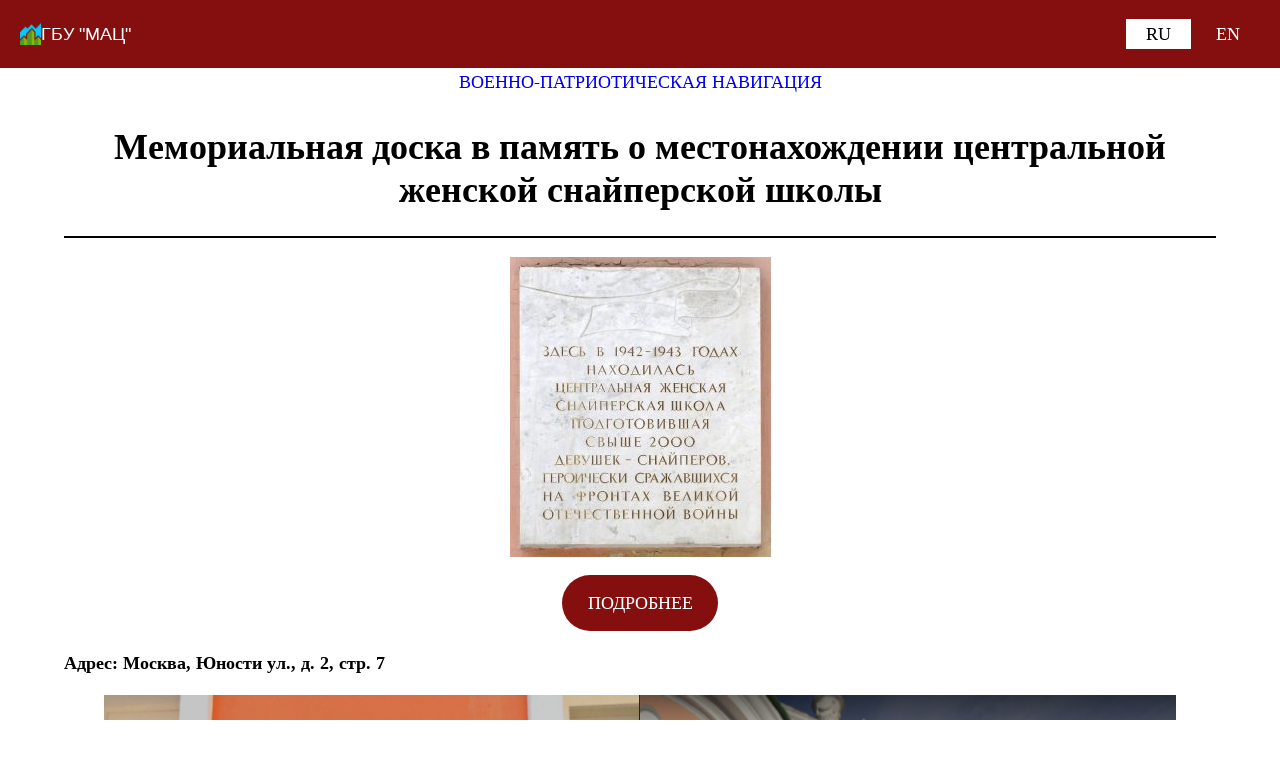

--- FILE ---
content_type: text/html; charset=UTF-8
request_url: https://qr.gbumac.ru/qr-person/v-pamiat-o-mestonakhozhdenii-tsentralnoi-zhenskoi-snaiperskoi-shkoly
body_size: 67399
content:
<!DOCTYPE html>
<html lang="ru-RU">
<head>
	<meta charset="UTF-8" />
	<meta name="viewport" content="width=device-width, initial-scale=1" />
<meta name='robots' content='max-image-preview:large' />
<link rel="alternate" href="https://qr.gbumac.ru/qr-person/v-pamiat-o-mestonakhozhdenii-tsentralnoi-zhenskoi-snaiperskoi-shkoly" hreflang="ru" />
<link rel="alternate" href="https://qr.gbumac.ru/en/qr-person-en/memorial-plaque-in-memory-of-the-location-of-the-central-womens-sniper-school" hreflang="en" />
<title>Мемориальная доска в память о местонахождении центральной женской снайперской школы &#8212; ГБУ &quot;МАЦ&quot;</title>
<link rel="alternate" type="application/rss+xml" title="ГБУ &quot;МАЦ&quot; &raquo; Лента" href="https://qr.gbumac.ru/feed" />
<link rel="alternate" type="application/rss+xml" title="ГБУ &quot;МАЦ&quot; &raquo; Лента комментариев" href="https://qr.gbumac.ru/comments/feed" />
<link rel="alternate" type="application/rss+xml" title="ГБУ &quot;МАЦ&quot; &raquo; Лента комментариев к &laquo;Мемориальная доска в память о местонахождении центральной женской снайперской школы&raquo;" href="https://qr.gbumac.ru/qr-person/v-pamiat-o-mestonakhozhdenii-tsentralnoi-zhenskoi-snaiperskoi-shkoly/feed" />
<style id='ogs_cr_st'>.js-otfm-sp-box__closed ~ :not(.otfm-sp_end),.js-otfm-sp-box__closed ~ .js-otfm-sp-box__closed ~ :not(.otfm-sp_end){left:-9999px;position:absolute;top:-9999px;visibility:hidden;}[class^="wp-block"].otfm-sp_end ~ *,[class^="wp-block"].otfm-sp_end ~ div.otfm-sp_end ~ *{left:auto;position:relative;top:auto;visibility:visible;}</style>
<script>
window._wpemojiSettings = {"baseUrl":"https:\/\/s.w.org\/images\/core\/emoji\/15.0.3\/72x72\/","ext":".png","svgUrl":"https:\/\/s.w.org\/images\/core\/emoji\/15.0.3\/svg\/","svgExt":".svg","source":{"concatemoji":"https:\/\/qr.gbumac.ru\/wp-includes\/js\/wp-emoji-release.min.js?ver=6.5.3"}};
/*! This file is auto-generated */
!function(i,n){var o,s,e;function c(e){try{var t={supportTests:e,timestamp:(new Date).valueOf()};sessionStorage.setItem(o,JSON.stringify(t))}catch(e){}}function p(e,t,n){e.clearRect(0,0,e.canvas.width,e.canvas.height),e.fillText(t,0,0);var t=new Uint32Array(e.getImageData(0,0,e.canvas.width,e.canvas.height).data),r=(e.clearRect(0,0,e.canvas.width,e.canvas.height),e.fillText(n,0,0),new Uint32Array(e.getImageData(0,0,e.canvas.width,e.canvas.height).data));return t.every(function(e,t){return e===r[t]})}function u(e,t,n){switch(t){case"flag":return n(e,"\ud83c\udff3\ufe0f\u200d\u26a7\ufe0f","\ud83c\udff3\ufe0f\u200b\u26a7\ufe0f")?!1:!n(e,"\ud83c\uddfa\ud83c\uddf3","\ud83c\uddfa\u200b\ud83c\uddf3")&&!n(e,"\ud83c\udff4\udb40\udc67\udb40\udc62\udb40\udc65\udb40\udc6e\udb40\udc67\udb40\udc7f","\ud83c\udff4\u200b\udb40\udc67\u200b\udb40\udc62\u200b\udb40\udc65\u200b\udb40\udc6e\u200b\udb40\udc67\u200b\udb40\udc7f");case"emoji":return!n(e,"\ud83d\udc26\u200d\u2b1b","\ud83d\udc26\u200b\u2b1b")}return!1}function f(e,t,n){var r="undefined"!=typeof WorkerGlobalScope&&self instanceof WorkerGlobalScope?new OffscreenCanvas(300,150):i.createElement("canvas"),a=r.getContext("2d",{willReadFrequently:!0}),o=(a.textBaseline="top",a.font="600 32px Arial",{});return e.forEach(function(e){o[e]=t(a,e,n)}),o}function t(e){var t=i.createElement("script");t.src=e,t.defer=!0,i.head.appendChild(t)}"undefined"!=typeof Promise&&(o="wpEmojiSettingsSupports",s=["flag","emoji"],n.supports={everything:!0,everythingExceptFlag:!0},e=new Promise(function(e){i.addEventListener("DOMContentLoaded",e,{once:!0})}),new Promise(function(t){var n=function(){try{var e=JSON.parse(sessionStorage.getItem(o));if("object"==typeof e&&"number"==typeof e.timestamp&&(new Date).valueOf()<e.timestamp+604800&&"object"==typeof e.supportTests)return e.supportTests}catch(e){}return null}();if(!n){if("undefined"!=typeof Worker&&"undefined"!=typeof OffscreenCanvas&&"undefined"!=typeof URL&&URL.createObjectURL&&"undefined"!=typeof Blob)try{var e="postMessage("+f.toString()+"("+[JSON.stringify(s),u.toString(),p.toString()].join(",")+"));",r=new Blob([e],{type:"text/javascript"}),a=new Worker(URL.createObjectURL(r),{name:"wpTestEmojiSupports"});return void(a.onmessage=function(e){c(n=e.data),a.terminate(),t(n)})}catch(e){}c(n=f(s,u,p))}t(n)}).then(function(e){for(var t in e)n.supports[t]=e[t],n.supports.everything=n.supports.everything&&n.supports[t],"flag"!==t&&(n.supports.everythingExceptFlag=n.supports.everythingExceptFlag&&n.supports[t]);n.supports.everythingExceptFlag=n.supports.everythingExceptFlag&&!n.supports.flag,n.DOMReady=!1,n.readyCallback=function(){n.DOMReady=!0}}).then(function(){return e}).then(function(){var e;n.supports.everything||(n.readyCallback(),(e=n.source||{}).concatemoji?t(e.concatemoji):e.wpemoji&&e.twemoji&&(t(e.twemoji),t(e.wpemoji)))}))}((window,document),window._wpemojiSettings);
</script>
<style id='wp-block-site-logo-inline-css'>
.wp-block-site-logo{box-sizing:border-box;line-height:0}.wp-block-site-logo a{display:inline-block;line-height:0}.wp-block-site-logo.is-default-size img{height:auto;width:120px}.wp-block-site-logo img{height:auto;max-width:100%}.wp-block-site-logo a,.wp-block-site-logo img{border-radius:inherit}.wp-block-site-logo.aligncenter{margin-left:auto;margin-right:auto;text-align:center}.wp-block-site-logo.is-style-rounded{border-radius:9999px}
</style>
<style id='wp-block-site-title-inline-css'>
.wp-block-site-title a{color:inherit}
</style>
<style id='wp-block-group-inline-css'>
.wp-block-group{box-sizing:border-box}
</style>
<style id='wp-block-group-theme-inline-css'>
:where(.wp-block-group.has-background){padding:1.25em 2.375em}
</style>
<style id='spacedmonkey-classic-menu-block-style-inline-css'>
.wp-classic-menu-block>.menu{list-style:none;margin:0;padding:0;text-align:left;width:100%}.wp-classic-menu-block>.menu ul{left:-999em;list-style:none;margin:0;padding:0;position:absolute}.wp-classic-menu-block>.menu li{display:inline-block;padding-right:var(--wp--style--block-gap,2em);position:relative;text-align:left}.wp-classic-menu-block>.menu li:hover>ul{left:auto}.wp-classic-menu-block>.menu li li{display:block}.wp-classic-menu-block>.menu li li:hover>ul{left:100%;top:0}

</style>
<style id='wp-block-template-part-theme-inline-css'>
.wp-block-template-part.has-background{margin-bottom:0;margin-top:0;padding:1.25em 2.375em}
</style>
<style id='wp-block-post-terms-inline-css'>
.wp-block-post-terms{box-sizing:border-box}.wp-block-post-terms .wp-block-post-terms__separator{white-space:pre-wrap}
</style>
<style id='wp-block-heading-inline-css'>
h1.has-background,h2.has-background,h3.has-background,h4.has-background,h5.has-background,h6.has-background{padding:1.25em 2.375em}h1.has-text-align-left[style*=writing-mode]:where([style*=vertical-lr]),h1.has-text-align-right[style*=writing-mode]:where([style*=vertical-rl]),h2.has-text-align-left[style*=writing-mode]:where([style*=vertical-lr]),h2.has-text-align-right[style*=writing-mode]:where([style*=vertical-rl]),h3.has-text-align-left[style*=writing-mode]:where([style*=vertical-lr]),h3.has-text-align-right[style*=writing-mode]:where([style*=vertical-rl]),h4.has-text-align-left[style*=writing-mode]:where([style*=vertical-lr]),h4.has-text-align-right[style*=writing-mode]:where([style*=vertical-rl]),h5.has-text-align-left[style*=writing-mode]:where([style*=vertical-lr]),h5.has-text-align-right[style*=writing-mode]:where([style*=vertical-rl]),h6.has-text-align-left[style*=writing-mode]:where([style*=vertical-lr]),h6.has-text-align-right[style*=writing-mode]:where([style*=vertical-rl]){rotate:180deg}
</style>
<style id='wp-block-separator-inline-css'>
@charset "UTF-8";.wp-block-separator{border:none;border-top:2px solid}.wp-block-separator.is-style-dots{background:none!important;border:none;height:auto;line-height:1;text-align:center}.wp-block-separator.is-style-dots:before{color:currentColor;content:"···";font-family:serif;font-size:1.5em;letter-spacing:2em;padding-left:2em}
</style>
<style id='wp-block-separator-theme-inline-css'>
.wp-block-separator.has-css-opacity{opacity:.4}.wp-block-separator{border:none;border-bottom:2px solid;margin-left:auto;margin-right:auto}.wp-block-separator.has-alpha-channel-opacity{opacity:1}.wp-block-separator:not(.is-style-wide):not(.is-style-dots){width:100px}.wp-block-separator.has-background:not(.is-style-dots){border-bottom:none;height:1px}.wp-block-separator.has-background:not(.is-style-wide):not(.is-style-dots){height:2px}
</style>
<style id='wp-block-spacer-inline-css'>
.wp-block-spacer{clear:both}
</style>
<link rel='stylesheet' id='wp-block-image-css' href='https://qr.gbumac.ru/wp-includes/blocks/image/style.min.css?ver=6.5.3' media='all' />
<style id='wp-block-image-theme-inline-css'>
.wp-block-image figcaption{color:#555;font-size:13px;text-align:center}.is-dark-theme .wp-block-image figcaption{color:#ffffffa6}.wp-block-image{margin:0 0 1em}
</style>
<style id='wp-block-paragraph-inline-css'>
.is-small-text{font-size:.875em}.is-regular-text{font-size:1em}.is-large-text{font-size:2.25em}.is-larger-text{font-size:3em}.has-drop-cap:not(:focus):first-letter{float:left;font-size:8.4em;font-style:normal;font-weight:100;line-height:.68;margin:.05em .1em 0 0;text-transform:uppercase}body.rtl .has-drop-cap:not(:focus):first-letter{float:none;margin-left:.1em}p.has-drop-cap.has-background{overflow:hidden}p.has-background{padding:1.25em 2.375em}:where(p.has-text-color:not(.has-link-color)) a{color:inherit}p.has-text-align-left[style*="writing-mode:vertical-lr"],p.has-text-align-right[style*="writing-mode:vertical-rl"]{rotate:180deg}
</style>
<link rel='stylesheet' id='wp-block-gallery-css' href='https://qr.gbumac.ru/wp-includes/blocks/gallery/style.min.css?ver=6.5.3' media='all' />
<style id='wp-block-gallery-theme-inline-css'>
.blocks-gallery-caption{color:#555;font-size:13px;text-align:center}.is-dark-theme .blocks-gallery-caption{color:#ffffffa6}
</style>
<style id='wp-block-button-inline-css'>
.wp-block-button__link{box-sizing:border-box;cursor:pointer;display:inline-block;text-align:center;word-break:break-word}.wp-block-button__link.aligncenter{text-align:center}.wp-block-button__link.alignright{text-align:right}:where(.wp-block-button__link){border-radius:9999px;box-shadow:none;padding:calc(.667em + 2px) calc(1.333em + 2px);text-decoration:none}.wp-block-button[style*=text-decoration] .wp-block-button__link{text-decoration:inherit}.wp-block-buttons>.wp-block-button.has-custom-width{max-width:none}.wp-block-buttons>.wp-block-button.has-custom-width .wp-block-button__link{width:100%}.wp-block-buttons>.wp-block-button.has-custom-font-size .wp-block-button__link{font-size:inherit}.wp-block-buttons>.wp-block-button.wp-block-button__width-25{width:calc(25% - var(--wp--style--block-gap, .5em)*.75)}.wp-block-buttons>.wp-block-button.wp-block-button__width-50{width:calc(50% - var(--wp--style--block-gap, .5em)*.5)}.wp-block-buttons>.wp-block-button.wp-block-button__width-75{width:calc(75% - var(--wp--style--block-gap, .5em)*.25)}.wp-block-buttons>.wp-block-button.wp-block-button__width-100{flex-basis:100%;width:100%}.wp-block-buttons.is-vertical>.wp-block-button.wp-block-button__width-25{width:25%}.wp-block-buttons.is-vertical>.wp-block-button.wp-block-button__width-50{width:50%}.wp-block-buttons.is-vertical>.wp-block-button.wp-block-button__width-75{width:75%}.wp-block-button.is-style-squared,.wp-block-button__link.wp-block-button.is-style-squared{border-radius:0}.wp-block-button.no-border-radius,.wp-block-button__link.no-border-radius{border-radius:0!important}.wp-block-button .wp-block-button__link:where(.is-style-outline),.wp-block-button:where(.is-style-outline)>.wp-block-button__link{border:2px solid;padding:.667em 1.333em}.wp-block-button .wp-block-button__link:where(.is-style-outline):not(.has-text-color),.wp-block-button:where(.is-style-outline)>.wp-block-button__link:not(.has-text-color){color:currentColor}.wp-block-button .wp-block-button__link:where(.is-style-outline):not(.has-background),.wp-block-button:where(.is-style-outline)>.wp-block-button__link:not(.has-background){background-color:initial;background-image:none}.wp-block-button .wp-block-button__link:where(.has-border-color){border-width:initial}.wp-block-button .wp-block-button__link:where([style*=border-top-color]){border-top-width:medium}.wp-block-button .wp-block-button__link:where([style*=border-right-color]){border-right-width:medium}.wp-block-button .wp-block-button__link:where([style*=border-bottom-color]){border-bottom-width:medium}.wp-block-button .wp-block-button__link:where([style*=border-left-color]){border-left-width:medium}.wp-block-button .wp-block-button__link:where([style*=border-style]){border-width:initial}.wp-block-button .wp-block-button__link:where([style*=border-top-style]){border-top-width:medium}.wp-block-button .wp-block-button__link:where([style*=border-right-style]){border-right-width:medium}.wp-block-button .wp-block-button__link:where([style*=border-bottom-style]){border-bottom-width:medium}.wp-block-button .wp-block-button__link:where([style*=border-left-style]){border-left-width:medium}
</style>
<style id='wp-block-buttons-inline-css'>
.wp-block-buttons.is-vertical{flex-direction:column}.wp-block-buttons.is-vertical>.wp-block-button:last-child{margin-bottom:0}.wp-block-buttons>.wp-block-button{display:inline-block;margin:0}.wp-block-buttons.is-content-justification-left{justify-content:flex-start}.wp-block-buttons.is-content-justification-left.is-vertical{align-items:flex-start}.wp-block-buttons.is-content-justification-center{justify-content:center}.wp-block-buttons.is-content-justification-center.is-vertical{align-items:center}.wp-block-buttons.is-content-justification-right{justify-content:flex-end}.wp-block-buttons.is-content-justification-right.is-vertical{align-items:flex-end}.wp-block-buttons.is-content-justification-space-between{justify-content:space-between}.wp-block-buttons.aligncenter{text-align:center}.wp-block-buttons:not(.is-content-justification-space-between,.is-content-justification-right,.is-content-justification-left,.is-content-justification-center) .wp-block-button.aligncenter{margin-left:auto;margin-right:auto;width:100%}.wp-block-buttons[style*=text-decoration] .wp-block-button,.wp-block-buttons[style*=text-decoration] .wp-block-button__link{text-decoration:inherit}.wp-block-buttons.has-custom-font-size .wp-block-button__link{font-size:inherit}.wp-block-button.aligncenter{text-align:center}
</style>
<style id='wp-block-post-navigation-link-inline-css'>
.wp-block-post-navigation-link .wp-block-post-navigation-link__arrow-previous{display:inline-block;margin-right:1ch}.wp-block-post-navigation-link .wp-block-post-navigation-link__arrow-previous:not(.is-arrow-chevron){transform:scaleX(1)}.wp-block-post-navigation-link .wp-block-post-navigation-link__arrow-next{display:inline-block;margin-left:1ch}.wp-block-post-navigation-link .wp-block-post-navigation-link__arrow-next:not(.is-arrow-chevron){transform:scaleX(1)}.wp-block-post-navigation-link.has-text-align-left[style*="writing-mode: vertical-lr"],.wp-block-post-navigation-link.has-text-align-right[style*="writing-mode: vertical-rl"]{rotate:180deg}
</style>
<style id='wp-block-columns-inline-css'>
.wp-block-columns{align-items:normal!important;box-sizing:border-box;display:flex;flex-wrap:wrap!important}@media (min-width:782px){.wp-block-columns{flex-wrap:nowrap!important}}.wp-block-columns.are-vertically-aligned-top{align-items:flex-start}.wp-block-columns.are-vertically-aligned-center{align-items:center}.wp-block-columns.are-vertically-aligned-bottom{align-items:flex-end}@media (max-width:781px){.wp-block-columns:not(.is-not-stacked-on-mobile)>.wp-block-column{flex-basis:100%!important}}@media (min-width:782px){.wp-block-columns:not(.is-not-stacked-on-mobile)>.wp-block-column{flex-basis:0;flex-grow:1}.wp-block-columns:not(.is-not-stacked-on-mobile)>.wp-block-column[style*=flex-basis]{flex-grow:0}}.wp-block-columns.is-not-stacked-on-mobile{flex-wrap:nowrap!important}.wp-block-columns.is-not-stacked-on-mobile>.wp-block-column{flex-basis:0;flex-grow:1}.wp-block-columns.is-not-stacked-on-mobile>.wp-block-column[style*=flex-basis]{flex-grow:0}:where(.wp-block-columns){margin-bottom:1.75em}:where(.wp-block-columns.has-background){padding:1.25em 2.375em}.wp-block-column{flex-grow:1;min-width:0;overflow-wrap:break-word;word-break:break-word}.wp-block-column.is-vertically-aligned-top{align-self:flex-start}.wp-block-column.is-vertically-aligned-center{align-self:center}.wp-block-column.is-vertically-aligned-bottom{align-self:flex-end}.wp-block-column.is-vertically-aligned-stretch{align-self:stretch}.wp-block-column.is-vertically-aligned-bottom,.wp-block-column.is-vertically-aligned-center,.wp-block-column.is-vertically-aligned-top{width:100%}
</style>
<style id='wp-emoji-styles-inline-css'>

	img.wp-smiley, img.emoji {
		display: inline !important;
		border: none !important;
		box-shadow: none !important;
		height: 1em !important;
		width: 1em !important;
		margin: 0 0.07em !important;
		vertical-align: -0.1em !important;
		background: none !important;
		padding: 0 !important;
	}
</style>
<style id='wp-block-library-inline-css'>
:root{--wp-admin-theme-color:#007cba;--wp-admin-theme-color--rgb:0,124,186;--wp-admin-theme-color-darker-10:#006ba1;--wp-admin-theme-color-darker-10--rgb:0,107,161;--wp-admin-theme-color-darker-20:#005a87;--wp-admin-theme-color-darker-20--rgb:0,90,135;--wp-admin-border-width-focus:2px;--wp-block-synced-color:#7a00df;--wp-block-synced-color--rgb:122,0,223;--wp-bound-block-color:#9747ff}@media (min-resolution:192dpi){:root{--wp-admin-border-width-focus:1.5px}}.wp-element-button{cursor:pointer}:root{--wp--preset--font-size--normal:16px;--wp--preset--font-size--huge:42px}:root .has-very-light-gray-background-color{background-color:#eee}:root .has-very-dark-gray-background-color{background-color:#313131}:root .has-very-light-gray-color{color:#eee}:root .has-very-dark-gray-color{color:#313131}:root .has-vivid-green-cyan-to-vivid-cyan-blue-gradient-background{background:linear-gradient(135deg,#00d084,#0693e3)}:root .has-purple-crush-gradient-background{background:linear-gradient(135deg,#34e2e4,#4721fb 50%,#ab1dfe)}:root .has-hazy-dawn-gradient-background{background:linear-gradient(135deg,#faaca8,#dad0ec)}:root .has-subdued-olive-gradient-background{background:linear-gradient(135deg,#fafae1,#67a671)}:root .has-atomic-cream-gradient-background{background:linear-gradient(135deg,#fdd79a,#004a59)}:root .has-nightshade-gradient-background{background:linear-gradient(135deg,#330968,#31cdcf)}:root .has-midnight-gradient-background{background:linear-gradient(135deg,#020381,#2874fc)}.has-regular-font-size{font-size:1em}.has-larger-font-size{font-size:2.625em}.has-normal-font-size{font-size:var(--wp--preset--font-size--normal)}.has-huge-font-size{font-size:var(--wp--preset--font-size--huge)}.has-text-align-center{text-align:center}.has-text-align-left{text-align:left}.has-text-align-right{text-align:right}#end-resizable-editor-section{display:none}.aligncenter{clear:both}.items-justified-left{justify-content:flex-start}.items-justified-center{justify-content:center}.items-justified-right{justify-content:flex-end}.items-justified-space-between{justify-content:space-between}.screen-reader-text{border:0;clip:rect(1px,1px,1px,1px);-webkit-clip-path:inset(50%);clip-path:inset(50%);height:1px;margin:-1px;overflow:hidden;padding:0;position:absolute;width:1px;word-wrap:normal!important}.screen-reader-text:focus{background-color:#ddd;clip:auto!important;-webkit-clip-path:none;clip-path:none;color:#444;display:block;font-size:1em;height:auto;left:5px;line-height:normal;padding:15px 23px 14px;text-decoration:none;top:5px;width:auto;z-index:100000}html :where(.has-border-color){border-style:solid}html :where([style*=border-top-color]){border-top-style:solid}html :where([style*=border-right-color]){border-right-style:solid}html :where([style*=border-bottom-color]){border-bottom-style:solid}html :where([style*=border-left-color]){border-left-style:solid}html :where([style*=border-width]){border-style:solid}html :where([style*=border-top-width]){border-top-style:solid}html :where([style*=border-right-width]){border-right-style:solid}html :where([style*=border-bottom-width]){border-bottom-style:solid}html :where([style*=border-left-width]){border-left-style:solid}html :where(img[class*=wp-image-]){height:auto;max-width:100%}:where(figure){margin:0 0 1em}html :where(.is-position-sticky){--wp-admin--admin-bar--position-offset:var(--wp-admin--admin-bar--height,0px)}@media screen and (max-width:600px){html :where(.is-position-sticky){--wp-admin--admin-bar--position-offset:0px}}
</style>
<link rel='stylesheet' id='editorskit-frontend-css' href='https://qr.gbumac.ru/wp-content/plugins/block-options/build/style.build.css?ver=new' media='all' />
<style id='global-styles-inline-css'>
body{--wp--preset--color--black: #000000;--wp--preset--color--cyan-bluish-gray: #abb8c3;--wp--preset--color--white: #ffffff;--wp--preset--color--pale-pink: #f78da7;--wp--preset--color--vivid-red: #cf2e2e;--wp--preset--color--luminous-vivid-orange: #ff6900;--wp--preset--color--luminous-vivid-amber: #fcb900;--wp--preset--color--light-green-cyan: #7bdcb5;--wp--preset--color--vivid-green-cyan: #00d084;--wp--preset--color--pale-cyan-blue: #8ed1fc;--wp--preset--color--vivid-cyan-blue: #0693e3;--wp--preset--color--vivid-purple: #9b51e0;--wp--preset--color--foreground: #000000;--wp--preset--color--background: #ffffff;--wp--preset--color--primary: #850f0f;--wp--preset--color--secondary: #ffe2c7;--wp--preset--color--tertiary: #e0e0e0;--wp--preset--gradient--vivid-cyan-blue-to-vivid-purple: linear-gradient(135deg,rgba(6,147,227,1) 0%,rgb(155,81,224) 100%);--wp--preset--gradient--light-green-cyan-to-vivid-green-cyan: linear-gradient(135deg,rgb(122,220,180) 0%,rgb(0,208,130) 100%);--wp--preset--gradient--luminous-vivid-amber-to-luminous-vivid-orange: linear-gradient(135deg,rgba(252,185,0,1) 0%,rgba(255,105,0,1) 100%);--wp--preset--gradient--luminous-vivid-orange-to-vivid-red: linear-gradient(135deg,rgba(255,105,0,1) 0%,rgb(207,46,46) 100%);--wp--preset--gradient--very-light-gray-to-cyan-bluish-gray: linear-gradient(135deg,rgb(238,238,238) 0%,rgb(169,184,195) 100%);--wp--preset--gradient--cool-to-warm-spectrum: linear-gradient(135deg,rgb(74,234,220) 0%,rgb(151,120,209) 20%,rgb(207,42,186) 40%,rgb(238,44,130) 60%,rgb(251,105,98) 80%,rgb(254,248,76) 100%);--wp--preset--gradient--blush-light-purple: linear-gradient(135deg,rgb(255,206,236) 0%,rgb(152,150,240) 100%);--wp--preset--gradient--blush-bordeaux: linear-gradient(135deg,rgb(254,205,165) 0%,rgb(254,45,45) 50%,rgb(107,0,62) 100%);--wp--preset--gradient--luminous-dusk: linear-gradient(135deg,rgb(255,203,112) 0%,rgb(199,81,192) 50%,rgb(65,88,208) 100%);--wp--preset--gradient--pale-ocean: linear-gradient(135deg,rgb(255,245,203) 0%,rgb(182,227,212) 50%,rgb(51,167,181) 100%);--wp--preset--gradient--electric-grass: linear-gradient(135deg,rgb(202,248,128) 0%,rgb(113,206,126) 100%);--wp--preset--gradient--midnight: linear-gradient(135deg,rgb(2,3,129) 0%,rgb(40,116,252) 100%);--wp--preset--gradient--vertical-secondary-to-tertiary: linear-gradient(to bottom,var(--wp--preset--color--secondary) 0%,var(--wp--preset--color--tertiary) 100%);--wp--preset--gradient--vertical-secondary-to-background: linear-gradient(to bottom,var(--wp--preset--color--secondary) 0%,var(--wp--preset--color--background) 100%);--wp--preset--gradient--vertical-tertiary-to-background: linear-gradient(to bottom,var(--wp--preset--color--tertiary) 0%,var(--wp--preset--color--background) 100%);--wp--preset--gradient--diagonal-primary-to-foreground: linear-gradient(to bottom right,var(--wp--preset--color--primary) 0%,var(--wp--preset--color--foreground) 100%);--wp--preset--gradient--diagonal-secondary-to-background: linear-gradient(to bottom right,var(--wp--preset--color--secondary) 50%,var(--wp--preset--color--background) 50%);--wp--preset--gradient--diagonal-background-to-secondary: linear-gradient(to bottom right,var(--wp--preset--color--background) 50%,var(--wp--preset--color--secondary) 50%);--wp--preset--gradient--diagonal-tertiary-to-background: linear-gradient(to bottom right,var(--wp--preset--color--tertiary) 50%,var(--wp--preset--color--background) 50%);--wp--preset--gradient--diagonal-background-to-tertiary: linear-gradient(to bottom right,var(--wp--preset--color--background) 50%,var(--wp--preset--color--tertiary) 50%);--wp--preset--font-size--small: 1rem;--wp--preset--font-size--medium: 1.125rem;--wp--preset--font-size--large: 1.75rem;--wp--preset--font-size--x-large: clamp(1.75rem, 3vw, 2.25rem);--wp--preset--font-family--system-font: -apple-system,BlinkMacSystemFont,"Segoe UI",Roboto,Oxygen-Sans,Ubuntu,Cantarell,"Helvetica Neue",sans-serif;--wp--preset--font-family--source-serif-pro: "Source Serif Pro", serif;--wp--preset--spacing--20: 0.44rem;--wp--preset--spacing--30: 0.67rem;--wp--preset--spacing--40: 1rem;--wp--preset--spacing--50: 1.5rem;--wp--preset--spacing--60: 2.25rem;--wp--preset--spacing--70: 3.38rem;--wp--preset--spacing--80: 5.06rem;--wp--preset--shadow--natural: 6px 6px 9px rgba(0, 0, 0, 0.2);--wp--preset--shadow--deep: 12px 12px 50px rgba(0, 0, 0, 0.4);--wp--preset--shadow--sharp: 6px 6px 0px rgba(0, 0, 0, 0.2);--wp--preset--shadow--outlined: 6px 6px 0px -3px rgba(255, 255, 255, 1), 6px 6px rgba(0, 0, 0, 1);--wp--preset--shadow--crisp: 6px 6px 0px rgba(0, 0, 0, 1);--wp--custom--spacing--small: max(1.25rem, 5vw);--wp--custom--spacing--medium: clamp(2rem, 8vw, calc(4 * var(--wp--style--block-gap)));--wp--custom--spacing--large: clamp(4rem, 10vw, 8rem);--wp--custom--spacing--outer: var(--wp--custom--spacing--small, 1.25rem);--wp--custom--typography--font-size--huge: clamp(2.25rem, 4vw, 2.75rem);--wp--custom--typography--font-size--gigantic: clamp(2.75rem, 6vw, 3.25rem);--wp--custom--typography--font-size--colossal: clamp(3.25rem, 8vw, 6.25rem);--wp--custom--typography--line-height--tiny: 1.15;--wp--custom--typography--line-height--small: 1.2;--wp--custom--typography--line-height--medium: 1.4;--wp--custom--typography--line-height--normal: 1.6;}body { margin: 0;--wp--style--global--content-size: 650px;--wp--style--global--wide-size: 1000px; }.wp-site-blocks > .alignleft { float: left; margin-right: 2em; }.wp-site-blocks > .alignright { float: right; margin-left: 2em; }.wp-site-blocks > .aligncenter { justify-content: center; margin-left: auto; margin-right: auto; }:where(.wp-site-blocks) > * { margin-block-start: 1.5rem; margin-block-end: 0; }:where(.wp-site-blocks) > :first-child:first-child { margin-block-start: 0; }:where(.wp-site-blocks) > :last-child:last-child { margin-block-end: 0; }body { --wp--style--block-gap: 1.5rem; }:where(body .is-layout-flow)  > :first-child:first-child{margin-block-start: 0;}:where(body .is-layout-flow)  > :last-child:last-child{margin-block-end: 0;}:where(body .is-layout-flow)  > *{margin-block-start: 1.5rem;margin-block-end: 0;}:where(body .is-layout-constrained)  > :first-child:first-child{margin-block-start: 0;}:where(body .is-layout-constrained)  > :last-child:last-child{margin-block-end: 0;}:where(body .is-layout-constrained)  > *{margin-block-start: 1.5rem;margin-block-end: 0;}:where(body .is-layout-flex) {gap: 1.5rem;}:where(body .is-layout-grid) {gap: 1.5rem;}body .is-layout-flow > .alignleft{float: left;margin-inline-start: 0;margin-inline-end: 2em;}body .is-layout-flow > .alignright{float: right;margin-inline-start: 2em;margin-inline-end: 0;}body .is-layout-flow > .aligncenter{margin-left: auto !important;margin-right: auto !important;}body .is-layout-constrained > .alignleft{float: left;margin-inline-start: 0;margin-inline-end: 2em;}body .is-layout-constrained > .alignright{float: right;margin-inline-start: 2em;margin-inline-end: 0;}body .is-layout-constrained > .aligncenter{margin-left: auto !important;margin-right: auto !important;}body .is-layout-constrained > :where(:not(.alignleft):not(.alignright):not(.alignfull)){max-width: var(--wp--style--global--content-size);margin-left: auto !important;margin-right: auto !important;}body .is-layout-constrained > .alignwide{max-width: var(--wp--style--global--wide-size);}body .is-layout-flex{display: flex;}body .is-layout-flex{flex-wrap: wrap;align-items: center;}body .is-layout-flex > *{margin: 0;}body .is-layout-grid{display: grid;}body .is-layout-grid > *{margin: 0;}body{background-color: var(--wp--preset--color--background);color: var(--wp--preset--color--foreground);font-family: var(--wp--preset--font-family--system-font);font-size: var(--wp--preset--font-size--medium);line-height: var(--wp--custom--typography--line-height--normal);padding-top: 0px;padding-right: 0px;padding-bottom: 0px;padding-left: 0px;}a:where(:not(.wp-element-button)){color: var(--wp--preset--color--foreground);text-decoration: underline;}h1{font-family: var(--wp--preset--font-family--source-serif-pro);font-size: var(--wp--custom--typography--font-size--colossal);font-weight: 300;line-height: var(--wp--custom--typography--line-height--tiny);}h2{font-family: var(--wp--preset--font-family--source-serif-pro);font-size: var(--wp--custom--typography--font-size--gigantic);font-weight: 300;line-height: var(--wp--custom--typography--line-height--small);}h3{font-family: var(--wp--preset--font-family--source-serif-pro);font-size: var(--wp--custom--typography--font-size--huge);font-weight: 300;line-height: var(--wp--custom--typography--line-height--tiny);}h4{font-family: var(--wp--preset--font-family--source-serif-pro);font-size: var(--wp--preset--font-size--x-large);font-weight: 300;line-height: var(--wp--custom--typography--line-height--tiny);}h5{font-family: var(--wp--preset--font-family--system-font);font-size: var(--wp--preset--font-size--medium);font-weight: 700;line-height: var(--wp--custom--typography--line-height--normal);text-transform: uppercase;}h6{font-family: var(--wp--preset--font-family--system-font);font-size: var(--wp--preset--font-size--medium);font-weight: 400;line-height: var(--wp--custom--typography--line-height--normal);text-transform: uppercase;}.wp-element-button, .wp-block-button__link{background-color: #32373c;border-width: 0;color: #fff;font-family: inherit;font-size: inherit;line-height: inherit;padding: calc(0.667em + 2px) calc(1.333em + 2px);text-decoration: none;}.has-black-color{color: var(--wp--preset--color--black) !important;}.has-cyan-bluish-gray-color{color: var(--wp--preset--color--cyan-bluish-gray) !important;}.has-white-color{color: var(--wp--preset--color--white) !important;}.has-pale-pink-color{color: var(--wp--preset--color--pale-pink) !important;}.has-vivid-red-color{color: var(--wp--preset--color--vivid-red) !important;}.has-luminous-vivid-orange-color{color: var(--wp--preset--color--luminous-vivid-orange) !important;}.has-luminous-vivid-amber-color{color: var(--wp--preset--color--luminous-vivid-amber) !important;}.has-light-green-cyan-color{color: var(--wp--preset--color--light-green-cyan) !important;}.has-vivid-green-cyan-color{color: var(--wp--preset--color--vivid-green-cyan) !important;}.has-pale-cyan-blue-color{color: var(--wp--preset--color--pale-cyan-blue) !important;}.has-vivid-cyan-blue-color{color: var(--wp--preset--color--vivid-cyan-blue) !important;}.has-vivid-purple-color{color: var(--wp--preset--color--vivid-purple) !important;}.has-foreground-color{color: var(--wp--preset--color--foreground) !important;}.has-background-color{color: var(--wp--preset--color--background) !important;}.has-primary-color{color: var(--wp--preset--color--primary) !important;}.has-secondary-color{color: var(--wp--preset--color--secondary) !important;}.has-tertiary-color{color: var(--wp--preset--color--tertiary) !important;}.has-black-background-color{background-color: var(--wp--preset--color--black) !important;}.has-cyan-bluish-gray-background-color{background-color: var(--wp--preset--color--cyan-bluish-gray) !important;}.has-white-background-color{background-color: var(--wp--preset--color--white) !important;}.has-pale-pink-background-color{background-color: var(--wp--preset--color--pale-pink) !important;}.has-vivid-red-background-color{background-color: var(--wp--preset--color--vivid-red) !important;}.has-luminous-vivid-orange-background-color{background-color: var(--wp--preset--color--luminous-vivid-orange) !important;}.has-luminous-vivid-amber-background-color{background-color: var(--wp--preset--color--luminous-vivid-amber) !important;}.has-light-green-cyan-background-color{background-color: var(--wp--preset--color--light-green-cyan) !important;}.has-vivid-green-cyan-background-color{background-color: var(--wp--preset--color--vivid-green-cyan) !important;}.has-pale-cyan-blue-background-color{background-color: var(--wp--preset--color--pale-cyan-blue) !important;}.has-vivid-cyan-blue-background-color{background-color: var(--wp--preset--color--vivid-cyan-blue) !important;}.has-vivid-purple-background-color{background-color: var(--wp--preset--color--vivid-purple) !important;}.has-foreground-background-color{background-color: var(--wp--preset--color--foreground) !important;}.has-background-background-color{background-color: var(--wp--preset--color--background) !important;}.has-primary-background-color{background-color: var(--wp--preset--color--primary) !important;}.has-secondary-background-color{background-color: var(--wp--preset--color--secondary) !important;}.has-tertiary-background-color{background-color: var(--wp--preset--color--tertiary) !important;}.has-black-border-color{border-color: var(--wp--preset--color--black) !important;}.has-cyan-bluish-gray-border-color{border-color: var(--wp--preset--color--cyan-bluish-gray) !important;}.has-white-border-color{border-color: var(--wp--preset--color--white) !important;}.has-pale-pink-border-color{border-color: var(--wp--preset--color--pale-pink) !important;}.has-vivid-red-border-color{border-color: var(--wp--preset--color--vivid-red) !important;}.has-luminous-vivid-orange-border-color{border-color: var(--wp--preset--color--luminous-vivid-orange) !important;}.has-luminous-vivid-amber-border-color{border-color: var(--wp--preset--color--luminous-vivid-amber) !important;}.has-light-green-cyan-border-color{border-color: var(--wp--preset--color--light-green-cyan) !important;}.has-vivid-green-cyan-border-color{border-color: var(--wp--preset--color--vivid-green-cyan) !important;}.has-pale-cyan-blue-border-color{border-color: var(--wp--preset--color--pale-cyan-blue) !important;}.has-vivid-cyan-blue-border-color{border-color: var(--wp--preset--color--vivid-cyan-blue) !important;}.has-vivid-purple-border-color{border-color: var(--wp--preset--color--vivid-purple) !important;}.has-foreground-border-color{border-color: var(--wp--preset--color--foreground) !important;}.has-background-border-color{border-color: var(--wp--preset--color--background) !important;}.has-primary-border-color{border-color: var(--wp--preset--color--primary) !important;}.has-secondary-border-color{border-color: var(--wp--preset--color--secondary) !important;}.has-tertiary-border-color{border-color: var(--wp--preset--color--tertiary) !important;}.has-vivid-cyan-blue-to-vivid-purple-gradient-background{background: var(--wp--preset--gradient--vivid-cyan-blue-to-vivid-purple) !important;}.has-light-green-cyan-to-vivid-green-cyan-gradient-background{background: var(--wp--preset--gradient--light-green-cyan-to-vivid-green-cyan) !important;}.has-luminous-vivid-amber-to-luminous-vivid-orange-gradient-background{background: var(--wp--preset--gradient--luminous-vivid-amber-to-luminous-vivid-orange) !important;}.has-luminous-vivid-orange-to-vivid-red-gradient-background{background: var(--wp--preset--gradient--luminous-vivid-orange-to-vivid-red) !important;}.has-very-light-gray-to-cyan-bluish-gray-gradient-background{background: var(--wp--preset--gradient--very-light-gray-to-cyan-bluish-gray) !important;}.has-cool-to-warm-spectrum-gradient-background{background: var(--wp--preset--gradient--cool-to-warm-spectrum) !important;}.has-blush-light-purple-gradient-background{background: var(--wp--preset--gradient--blush-light-purple) !important;}.has-blush-bordeaux-gradient-background{background: var(--wp--preset--gradient--blush-bordeaux) !important;}.has-luminous-dusk-gradient-background{background: var(--wp--preset--gradient--luminous-dusk) !important;}.has-pale-ocean-gradient-background{background: var(--wp--preset--gradient--pale-ocean) !important;}.has-electric-grass-gradient-background{background: var(--wp--preset--gradient--electric-grass) !important;}.has-midnight-gradient-background{background: var(--wp--preset--gradient--midnight) !important;}.has-vertical-secondary-to-tertiary-gradient-background{background: var(--wp--preset--gradient--vertical-secondary-to-tertiary) !important;}.has-vertical-secondary-to-background-gradient-background{background: var(--wp--preset--gradient--vertical-secondary-to-background) !important;}.has-vertical-tertiary-to-background-gradient-background{background: var(--wp--preset--gradient--vertical-tertiary-to-background) !important;}.has-diagonal-primary-to-foreground-gradient-background{background: var(--wp--preset--gradient--diagonal-primary-to-foreground) !important;}.has-diagonal-secondary-to-background-gradient-background{background: var(--wp--preset--gradient--diagonal-secondary-to-background) !important;}.has-diagonal-background-to-secondary-gradient-background{background: var(--wp--preset--gradient--diagonal-background-to-secondary) !important;}.has-diagonal-tertiary-to-background-gradient-background{background: var(--wp--preset--gradient--diagonal-tertiary-to-background) !important;}.has-diagonal-background-to-tertiary-gradient-background{background: var(--wp--preset--gradient--diagonal-background-to-tertiary) !important;}.has-small-font-size{font-size: var(--wp--preset--font-size--small) !important;}.has-medium-font-size{font-size: var(--wp--preset--font-size--medium) !important;}.has-large-font-size{font-size: var(--wp--preset--font-size--large) !important;}.has-x-large-font-size{font-size: var(--wp--preset--font-size--x-large) !important;}.has-system-font-font-family{font-family: var(--wp--preset--font-family--system-font) !important;}.has-source-serif-pro-font-family{font-family: var(--wp--preset--font-family--source-serif-pro) !important;}
.wp-block-button .wp-block-button__link{background-color: var(--wp--preset--color--primary);border-radius: 0;color: var(--wp--preset--color--background);font-size: var(--wp--preset--font-size--medium);}
.wp-block-site-title{font-family: var(--wp--preset--font-family--system-font);font-size: var(--wp--preset--font-size--medium);font-weight: normal;line-height: var(--wp--custom--typography--line-height--normal);}
/* header in card*/
.wp-block-heading strong{
	font-weight: bold;
}

/* logo */
.logo__name a{
	text-decoration: none;
	font-style: normal;
}

/* pll_the_languages */
.wp-classic-menu-block  .menu .lang-item {
	padding: 0;
}

.menu .lang-item a {
	padding: 5px 20px;
	text-decoration: none;
	background-color: #850f0f;
	color: #ffffff;
}

.menu .lang-item a:hover {
	background-color: #540b0b;
	color: #ffffff;
}

.menu .current-lang a {
	background-color: #ffffff;
	color: #000000;
}

.menu .current-lang a:hover {
	background-color: #e9e9e9;
	color: #000000;
}

.has-medium-font-size a {
	text-decoration: none;
}

/* font */
.wp-block-group, .entry-content h2 , .su-spoiler{
	font-family: Verdana, Sans Serif ;
}

/*taxonomy-category*/
.taxonomy-category a {
	text-decoration: none;
}

/* post */
.entry-content h2 {
	margin-bottom: 24px;
}

.wp-block-media-text .wp-block-media-text__content {
	padding-right: 0;
}

/*wp-block-post-excerpt__excerpt*/
.wp-block-post-excerpt__excerpt {
	text-align: justify;
}

/* su-spoiler шорткод */
.su-spoiler>.su-spoiler-title>span.su-spoiler-icon {
	left: 5px;
	top: 12px;
}

.su-spoiler .su-spoiler-title {
	width: 100px;
	padding: calc(0.667em + 2px) calc(1.333em + 2px);
	display: inline-block;
	padding-left: 0;
	background-color: #867951;
	color: #FFFFFF;
	border-radius: 100px;
	text-transform: uppercase;
}

.su-spoiler-content  {
	text-align: justify;
}

.qr__howto-btn {
	text-align: center;
	margin: 0 auto;
	text-transform: uppercase;
	background-color: #850f0f;
	color: #ffffff;
	border-radius: 100px;
	padding: calc(0.667em + 2px) calc(1.333em + 2px);
	text-decoration: none;
}

/* otfm-spoiler */

.wp-block-otfm-box-spoiler-start {
	border: none;
	display: flex;
	flex-direction: column;
	
}

.wp-block-otfm-box-spoiler-start .otfm-sp__title {
	margin: 0 auto;
	display: block;
	background-color: #850f0f;
	color: #FFFFFF;
	border-radius: 100px;
	text-transform: uppercase;
	padding: calc(0.667em + 2px) calc(1.333em + 2px);
}

.wp-block-otfm-box-spoiler-start .otfm-sp__title::after, .wp-block-otfm-box-spoiler-start .otfm-sp__title::before {
	background-color: #FFFFFF;
	content: none;
}

.wp-block-otfm-box-spoiler-start .otfm-sp__title:hover::after, .wp-block-otfm-box-spoiler-start .otfm-sp__title:hover::before {
    background-color: #FFFFFF;
}

.otfm-sp__f5f5f5 .otfm-sp__title {
    background-color: #850f0f !important;
}

.otfm-sp__wrapper {
    border: none !important;
    /*text-indent: 25px;*/
}

.js-otfm-sp__opened .otfm-sp__title {
	display: none;
}
</style>
<style id='core-block-supports-inline-css'>
.wp-elements-28d6d8b1f788202d08531c70aadad812 a:where(:not(.wp-element-button)){color:var(--wp--preset--color--background);}.wp-elements-f54558f12cb0abc358a352cb3cc59680 a:where(:not(.wp-element-button)){color:var(--wp--preset--color--background);}.wp-container-core-group-is-layout-1.wp-container-core-group-is-layout-1{gap:10px;}.wp-container-core-group-is-layout-2.wp-container-core-group-is-layout-2{flex-wrap:nowrap;gap:20px;justify-content:space-between;}.wp-container-core-group-is-layout-3.wp-container-core-group-is-layout-3 > :where(:not(.alignleft):not(.alignright):not(.alignfull)){max-width:1000px;margin-left:auto !important;margin-right:auto !important;}.wp-container-core-group-is-layout-3.wp-container-core-group-is-layout-3 > .alignwide{max-width:1000px;}.wp-container-core-group-is-layout-3.wp-container-core-group-is-layout-3 .alignfull{max-width:none;}.wp-container-core-group-is-layout-3.wp-container-core-group-is-layout-3 > .alignfull{margin-right:calc(20px * -1);margin-left:calc(20px * -1);}.wp-container-core-group-is-layout-3.wp-container-core-group-is-layout-3 > *{margin-block-start:0;margin-block-end:0;}.wp-container-core-group-is-layout-3.wp-container-core-group-is-layout-3.wp-container-core-group-is-layout-3.wp-container-core-group-is-layout-3 > * + *{margin-block-start:0px;margin-block-end:0;}.wp-elements-1e332a041bcdc47727d357d444da3472 a:where(:not(.wp-element-button)){color:var(--wp--preset--color--primary);}.wp-container-core-group-is-layout-4.wp-container-core-group-is-layout-4{justify-content:center;}.wp-block-gallery.wp-block-gallery-1{--wp--style--unstable-gallery-gap:var( --wp--style--gallery-gap-default, var( --gallery-block--gutter-size, var( --wp--style--block-gap, 0.5em ) ) );gap:var( --wp--style--gallery-gap-default, var( --gallery-block--gutter-size, var( --wp--style--block-gap, 0.5em ) ) );}.wp-container-core-buttons-is-layout-1.wp-container-core-buttons-is-layout-1{justify-content:center;}.wp-container-core-group-is-layout-5.wp-container-core-group-is-layout-5 > :where(:not(.alignleft):not(.alignright):not(.alignfull)){max-width:1000px;margin-left:auto !important;margin-right:auto !important;}.wp-container-core-group-is-layout-5.wp-container-core-group-is-layout-5 > .alignwide{max-width:1000px;}.wp-container-core-group-is-layout-5.wp-container-core-group-is-layout-5 .alignfull{max-width:none;}.wp-container-core-group-is-layout-6.wp-container-core-group-is-layout-6{justify-content:space-between;}.wp-container-core-group-is-layout-7.wp-container-core-group-is-layout-7 > :where(:not(.alignleft):not(.alignright):not(.alignfull)){max-width:1000px;margin-left:auto !important;margin-right:auto !important;}.wp-container-core-group-is-layout-7.wp-container-core-group-is-layout-7 > .alignwide{max-width:1000px;}.wp-container-core-group-is-layout-7.wp-container-core-group-is-layout-7 .alignfull{max-width:none;}.wp-elements-de09a7e097d27e4fe41b9ca1f1cf542b a:where(:not(.wp-element-button)){color:var(--wp--preset--color--foreground);}.wp-container-core-group-is-layout-8.wp-container-core-group-is-layout-8{flex-wrap:nowrap;gap:10px;}.wp-container-core-group-is-layout-9.wp-container-core-group-is-layout-9{flex-wrap:nowrap;gap:10px;}.wp-container-core-group-is-layout-10.wp-container-core-group-is-layout-10{flex-wrap:nowrap;gap:10px;}.wp-container-core-column-is-layout-3.wp-container-core-column-is-layout-3 > *{margin-block-start:0;margin-block-end:0;}.wp-container-core-column-is-layout-3.wp-container-core-column-is-layout-3.wp-container-core-column-is-layout-3.wp-container-core-column-is-layout-3 > * + *{margin-block-start:0;margin-block-end:0;}.wp-container-core-columns-is-layout-1.wp-container-core-columns-is-layout-1{flex-wrap:nowrap;}.wp-container-core-group-is-layout-12.wp-container-core-group-is-layout-12{gap:10px;justify-content:center;}.wp-container-core-group-is-layout-13.wp-container-core-group-is-layout-13 > :where(:not(.alignleft):not(.alignright):not(.alignfull)){max-width:1000px;margin-left:auto !important;margin-right:auto !important;}.wp-container-core-group-is-layout-13.wp-container-core-group-is-layout-13 > .alignwide{max-width:1000px;}.wp-container-core-group-is-layout-13.wp-container-core-group-is-layout-13 .alignfull{max-width:none;}
</style>
<style id='wp-block-template-skip-link-inline-css'>

		.skip-link.screen-reader-text {
			border: 0;
			clip: rect(1px,1px,1px,1px);
			clip-path: inset(50%);
			height: 1px;
			margin: -1px;
			overflow: hidden;
			padding: 0;
			position: absolute !important;
			width: 1px;
			word-wrap: normal !important;
		}

		.skip-link.screen-reader-text:focus {
			background-color: #eee;
			clip: auto !important;
			clip-path: none;
			color: #444;
			display: block;
			font-size: 1em;
			height: auto;
			left: 5px;
			line-height: normal;
			padding: 15px 23px 14px;
			text-decoration: none;
			top: 5px;
			width: auto;
			z-index: 100000;
		}
</style>
<link rel='stylesheet' id='otfm-guten-spoiler-css-css' href='https://qr.gbumac.ru/wp-content/plugins/otfm-gutenberg-spoiler/res/otfm-spoiler-min.css?ver=6.5.3' media='all' />
<link rel='stylesheet' id='twentytwentytwo-style-css' href='https://qr.gbumac.ru/wp-content/themes/twentytwentytwo/style.css?ver=1.1' media='all' />
<style id='twentytwentytwo-style-inline-css'>

		@font-face{
			font-family: 'Source Serif Pro';
			font-weight: 200 900;
			font-style: normal;
			font-stretch: normal;
			font-display: swap;
			src: url('https://qr.gbumac.ru/wp-content/themes/twentytwentytwo/assets/fonts/SourceSerif4Variable-Roman.ttf.woff2') format('woff2');
		}

		@font-face{
			font-family: 'Source Serif Pro';
			font-weight: 200 900;
			font-style: italic;
			font-stretch: normal;
			font-display: swap;
			src: url('https://qr.gbumac.ru/wp-content/themes/twentytwentytwo/assets/fonts/SourceSerif4Variable-Italic.ttf.woff2') format('woff2');
		}
		
		@font-face{
			font-family: 'Verdana';
			font-weight: 600;
			font-style: normal;
			font-stretch: normal;
			font-display: swap;
			src: url('https://qr.gbumac.ru/wp-content/themes/twentytwentytwo/assets/fonts/Verdana.ttf') format('ttf');
		}
		
		@font-face{
			font-family: 'Verdana';
			font-weight: 900;
			font-style: normal;
			font-stretch: normal;
			font-display: swap;
			src: url('https://qr.gbumac.ru/wp-content/themes/twentytwentytwo/assets/fonts/Verdana-Bold.ttf') format('ttf');
		}
		
		@font-face{
			font-family: 'Verdana';
			font-weight: 600;
			font-style: italic;
			font-stretch: normal;
			font-display: swap;
			src: url('https://qr.gbumac.ru/wp-content/themes/twentytwentytwo/assets/fonts/Verdana-Italic.ttf') format('ttf');
		}
		
		@font-face{
			font-family: 'Verdana';
			font-weight: 900;
			font-style: italic;
			font-stretch: normal;
			font-display: swap;
			src: url('https://qr.gbumac.ru/wp-content/themes/twentytwentytwo/assets/fonts/Verdana-BoldItalic.ttf') format('ttf');
		}
		
</style>
<link rel='stylesheet' id='fancybox-css' href='https://qr.gbumac.ru/wp-content/plugins/easy-fancybox/fancybox/1.5.4/jquery.fancybox.min.css?ver=6.5.3' media='screen' />
<script src="https://qr.gbumac.ru/wp-includes/js/jquery/jquery.min.js?ver=3.7.1" id="jquery-core-js"></script>
<script src="https://qr.gbumac.ru/wp-includes/js/jquery/jquery-migrate.min.js?ver=3.4.1" id="jquery-migrate-js"></script>
<link rel="https://api.w.org/" href="https://qr.gbumac.ru/wp-json/" /><link rel="alternate" type="application/json" href="https://qr.gbumac.ru/wp-json/wp/v2/posts/7707" /><link rel="EditURI" type="application/rsd+xml" title="RSD" href="https://qr.gbumac.ru/xmlrpc.php?rsd" />
<meta name="generator" content="WordPress 6.5.3" />
<link rel="canonical" href="https://qr.gbumac.ru/qr-person/v-pamiat-o-mestonakhozhdenii-tsentralnoi-zhenskoi-snaiperskoi-shkoly" />
<link rel='shortlink' href='https://qr.gbumac.ru/?p=7707' />
<link rel="alternate" type="application/json+oembed" href="https://qr.gbumac.ru/wp-json/oembed/1.0/embed?url=https%3A%2F%2Fqr.gbumac.ru%2Fqr-person%2Fv-pamiat-o-mestonakhozhdenii-tsentralnoi-zhenskoi-snaiperskoi-shkoly" />
<link rel="alternate" type="text/xml+oembed" href="https://qr.gbumac.ru/wp-json/oembed/1.0/embed?url=https%3A%2F%2Fqr.gbumac.ru%2Fqr-person%2Fv-pamiat-o-mestonakhozhdenii-tsentralnoi-zhenskoi-snaiperskoi-shkoly&#038;format=xml" />
<style></style>
		<link rel="preload" href="https://qr.gbumac.ru/wp-content/themes/twentytwentytwo/assets/fonts/SourceSerif4Variable-Roman.ttf.woff2" as="font" type="font/woff2" crossorigin>
		<link rel="preload" href="https://qr.gbumac.ru/wp-content/themes/twentytwentytwo/assets/fonts/Verdana.ttf" as="font" type="font/ttf" crossorigin>
		<!-- Yandex.Metrika counter by Yandex Metrica Plugin -->
<script type="text/javascript" >
    (function(m,e,t,r,i,k,a){m[i]=m[i]||function(){(m[i].a=m[i].a||[]).push(arguments)};
        m[i].l=1*new Date();k=e.createElement(t),a=e.getElementsByTagName(t)[0],k.async=1,k.src=r,a.parentNode.insertBefore(k,a)})
    (window, document, "script", "https://mc.yandex.ru/metrika/tag.js", "ym");

    ym(96202287, "init", {
        id:96202287,
        clickmap:true,
        trackLinks:true,
        accurateTrackBounce:false,
        webvisor:true,
	        });
</script>
<noscript><div><img src="https://mc.yandex.ru/watch/96202287" style="position:absolute; left:-9999px;" alt="" /></div></noscript>
<!-- /Yandex.Metrika counter -->
<link rel="icon" href="https://qr.gbumac.ru/wp-content/uploads/2022/03/logo_gbumac.png" sizes="32x32" />
<link rel="icon" href="https://qr.gbumac.ru/wp-content/uploads/2022/03/logo_gbumac.png" sizes="192x192" />
<link rel="apple-touch-icon" href="https://qr.gbumac.ru/wp-content/uploads/2022/03/logo_gbumac.png" />
<meta name="msapplication-TileImage" content="https://qr.gbumac.ru/wp-content/uploads/2022/03/logo_gbumac.png" />
</head>

<body class="post-template-default single single-post postid-7707 single-format-standard wp-custom-logo wp-embed-responsive">

<div class="wp-site-blocks"><header class="wp-block-template-part">
<div class="wp-block-group has-background-color has-text-color has-background has-link-color wp-elements-28d6d8b1f788202d08531c70aadad812 is-layout-constrained wp-container-core-group-is-layout-3 wp-block-group-is-layout-constrained" style="background-color:#850f0f;padding-top:0px;padding-right:20px;padding-bottom:0px;padding-left:20px">
<div class="wp-block-group has-background-color has-text-color has-background has-link-color wp-elements-f54558f12cb0abc358a352cb3cc59680 is-content-justification-space-between is-nowrap is-layout-flex wp-container-core-group-is-layout-2 wp-block-group-is-layout-flex" style="background-color:#850f0f;padding-top:20px;padding-right:0px;padding-bottom:20px;padding-left:0px">
<div class="wp-block-group is-layout-flex wp-container-core-group-is-layout-1 wp-block-group-is-layout-flex"><div class="wp-block-site-logo"><a href="https://qr.gbumac.ru/" class="custom-logo-link" rel="home"><img width="21" height="21" src="https://qr.gbumac.ru/wp-content/uploads/2022/03/logo_gbumac.png" class="custom-logo" alt="логотип &quot;ГБУ МАЦ&quot;" decoding="async" /></a></div>

<h1 style="text-transform:uppercase;" class="logo__name wp-block-site-title"><a href="https://qr.gbumac.ru" target="_self" rel="home">ГБУ &quot;МАЦ&quot;</a></h1></div>


<div class="wp-classic-menu-block "><ul id="menu-languages" class="menu"><li id="menu-item-7290-ru" class="lang-item lang-item-2 lang-item-ru current-lang lang-item-first menu-item menu-item-type-custom menu-item-object-custom menu-item-7290-ru"><a href="https://qr.gbumac.ru/qr-person/v-pamiat-o-mestonakhozhdenii-tsentralnoi-zhenskoi-snaiperskoi-shkoly" hreflang="ru-RU" lang="ru-RU">RU</a></li>
<li id="menu-item-7290-en" class="lang-item lang-item-4 lang-item-en menu-item menu-item-type-custom menu-item-object-custom menu-item-7290-en"><a href="https://qr.gbumac.ru/en/qr-person-en/memorial-plaque-in-memory-of-the-location-of-the-central-womens-sniper-school" hreflang="en-US" lang="en-US">EN</a></li>
</ul></div></div>
</div>
</header>


<div class="wp-block-group is-content-justification-center is-layout-flex wp-container-core-group-is-layout-4 wp-block-group-is-layout-flex"><div style="text-transform:uppercase" class="taxonomy-category has-link-color has-text-color has-primary-color wp-block-post-terms wp-elements-1e332a041bcdc47727d357d444da3472"><a href="https://qr.gbumac.ru/category/qr-person" rel="tag">Военно-патриотическая навигация</a></div></div>



<main class="wp-block-group is-layout-constrained wp-container-core-group-is-layout-5 wp-block-group-is-layout-constrained"><div class="entry-content wp-block-post-content is-layout-flow wp-block-post-content-is-layout-flow">
<h2 class="has-text-align-center has-x-large-font-size wp-block-heading" id="мемориальная-доска-в-память-о-местонахождении-центральной-женской-снайперской-школы"><strong>Мемориальная доска в память о местонахождении центральной женской снайперской школы</strong></h2>



<hr class="wp-block-separator is-style-wide"/>



<div style="height:10px" aria-hidden="true" class="wp-block-spacer"></div>



<div class="wp-block-image"><figure class="aligncenter size-medium"><img fetchpriority="high" decoding="async" width="261" height="300" src="https://qr.gbumac.ru/wp-content/uploads/2022/04/memorialnaya-doska_l7GVNYLX-261x300.jpg" alt="" class="wp-image-7709" srcset="https://qr.gbumac.ru/wp-content/uploads/2022/04/memorialnaya-doska_l7GVNYLX-261x300.jpg 261w, https://qr.gbumac.ru/wp-content/uploads/2022/04/memorialnaya-doska_l7GVNYLX.jpg 610w" sizes="(max-width: 261px) 100vw, 261px" /></figure></div>



<div class="wp-block-otfm-box-spoiler-start otfm-sp__wrapper otfm-sp__box js-otfm-sp-box__closed otfm-sp__f5f5f5" role="button" tabindex="0" aria-expanded="false" data-otfm-spc="#f5f5f5" style="text-align:left"><div class="otfm-sp__title">Подробнее</div></div>



<p class="has-text-align-justify">Здесь в 1942―1943 годах находилась центральная женская снайперская школа, подготовившая свыше 2000 девушек-снайперов, героически сражавшихся на фронтах Великой Отечественной войны. Свою лепту в победу внесла и усадьба Кусково. На территории располагалась уникальная, единственная в СССР и во всем мире женская школа снайперов. История этого учреждения началась в 1929 году, когда в Кускове появилась школа для подготовки снайперов-инструкторов. Стрелковый спорт в Советском Союзе начал набирать обороты в 1930-х, а во время войны за винтовки взялись тысячи добровольцев. 27 ноября 1942 года приказом НКО СССР школа инструкторов-снайперов реорганизована в Центральную школу инструкторов снайперской подготовки (ЦШИСП) при ГУВВО НКО СССР. При ней были сформированы женские курсы отличных стрелков снайперской подготовки с 3-месячным сроком обучения. 7 декабря ЦК ВЛКСМ принял постановление о призыве на снайперские курсы комсомолок. В 1942 году на территории парка появились женские курсы, которые позже были переименованы в Центральную женскую школу снайперской подготовки.</p>



<div class="wp-block-otfm-box-spoiler-end otfm-sp_end"></div>



<p><strong>Адрес:  Москва, Юности ул., д. 2, стр. 7</strong></p>



<figure class="wp-block-gallery has-nested-images columns-default is-cropped wp-block-gallery-1 is-layout-flex wp-block-gallery-is-layout-flex">
<figure class="wp-block-image size-full"><a href="https://qr.gbumac.ru/wp-content/uploads/2022/04/foto-doski_vFDZfKfC.png"><img decoding="async" width="585" height="770" data-id="7710" src="https://qr.gbumac.ru/wp-content/uploads/2022/04/foto-doski_vFDZfKfC.png" alt="" class="wp-image-7710" srcset="https://qr.gbumac.ru/wp-content/uploads/2022/04/foto-doski_vFDZfKfC.png 585w, https://qr.gbumac.ru/wp-content/uploads/2022/04/foto-doski_vFDZfKfC-228x300.png 228w" sizes="(max-width: 585px) 100vw, 585px" /></a></figure>



<figure class="wp-block-image size-large"><a href="https://qr.gbumac.ru/wp-content/uploads/2022/04/фото-дома-6.png"><img decoding="async" width="1024" height="448" data-id="7711" src="https://qr.gbumac.ru/wp-content/uploads/2022/04/фото-дома-6-1024x448.png" alt="" class="wp-image-7711" srcset="https://qr.gbumac.ru/wp-content/uploads/2022/04/фото-дома-6-1024x448.png 1024w, https://qr.gbumac.ru/wp-content/uploads/2022/04/фото-дома-6-300x131.png 300w, https://qr.gbumac.ru/wp-content/uploads/2022/04/фото-дома-6-768x336.png 768w, https://qr.gbumac.ru/wp-content/uploads/2022/04/фото-дома-6-1536x671.png 1536w, https://qr.gbumac.ru/wp-content/uploads/2022/04/фото-дома-6.png 1636w" sizes="(max-width: 1024px) 100vw, 1024px" /></a></figure>
</figure>



<script type="text/javascript" charset="utf-8" async="" src="https://api-maps.yandex.ru/services/constructor/1.0/js/?um=constructor%3A561813f7fdbda61a9cb2d8b0cfe5fbd6df4b66f0fb916b031dc2eeaae6903cde&amp;width=100%&amp;height=400&amp;lang=ru_RU&amp;scroll=true"></script>



<div class="wp-block-buttons is-content-justification-center is-layout-flex wp-container-core-buttons-is-layout-1 wp-block-buttons-is-layout-flex">
<div class="wp-block-button"><a class="wp-block-button__link" href="https://maps.yandex.ru/?rtext=~55.738320, 37.810166&amp;rtt=mt" style="border-radius:100px">ПРОЛОЖИТЬ МАРШРУТ</a></div>
</div>
</div></main>



<div class="wp-block-group is-layout-constrained wp-container-core-group-is-layout-7 wp-block-group-is-layout-constrained">
<div class="wp-block-group is-content-justification-space-between is-layout-flex wp-container-core-group-is-layout-6 wp-block-group-is-layout-flex"><div class="post-navigation-link-previous wp-block-post-navigation-link has-small-font-size"><a href="https://qr.gbumac.ru/qr-person/skulpturnaia-gruppa-ranenyi-komandir" rel="prev">Предыдущая запись</a></div>

<div class="post-navigation-link-next wp-block-post-navigation-link has-small-font-size"><a href="https://qr.gbumac.ru/qr-person/skulptura-rodina-mat" rel="next">Следующая запись</a></div></div>
</div>


<footer class="wp-block-template-part">
<div class="wp-block-group has-foreground-color has-tertiary-background-color has-text-color has-background has-link-color wp-elements-de09a7e097d27e4fe41b9ca1f1cf542b is-layout-constrained wp-container-core-group-is-layout-13 wp-block-group-is-layout-constrained" style="padding-top:20px">
<div class="wp-block-columns is-layout-flex wp-container-core-columns-is-layout-1 wp-block-columns-is-layout-flex">
<div class="wp-block-column is-layout-flow wp-block-column-is-layout-flow" style="padding-top:20px;flex-basis:33.34%">
<div class="wp-block-group is-nowrap is-layout-flex wp-container-core-group-is-layout-8 wp-block-group-is-layout-flex">
<figure class="wp-block-image size-full is-resized"><a href="tel:+74957758770"><img loading="lazy" decoding="async" src="https://qr.gbumac.ru/wp-content/uploads/2022/03/icons-phone.png" alt="" class="wp-image-7322" width="50" height="50"/></a></figure>



<p><strong>Контакты:</strong><br><a href="tel:+74957758770">+7 (495) 775-87-70</a></p>
</div>
</div>



<div class="wp-block-column is-layout-flow wp-block-column-is-layout-flow" style="padding-top:20px;flex-basis:33.34%">
<div class="wp-block-group is-nowrap is-layout-flex wp-container-core-group-is-layout-9 wp-block-group-is-layout-flex">
<figure class="wp-block-image size-full is-resized"><a href="mailto:GBUmac-secr@dom.mos.ru"><img loading="lazy" decoding="async" src="https://qr.gbumac.ru/wp-content/uploads/2022/03/icons-mail.png" alt="" class="wp-image-7321" width="50" height="50"/></a></figure>



<p><strong>E-mail:</strong><br><a href="mailto:GBUmac-secr@dom.mos.ru">GBUmac-secr@dom.mos.ru</a></p>
</div>
</div>



<div class="wp-block-column is-layout-flow wp-container-core-column-is-layout-3 wp-block-column-is-layout-flow" style="padding-top:20px;flex-basis:33.33%">
<div class="wp-block-group is-nowrap is-layout-flex wp-container-core-group-is-layout-10 wp-block-group-is-layout-flex">
<figure class="wp-block-image size-full is-resized"><a href="https://yandex.ru/maps/-/CCUBRYb6DB"><img loading="lazy" decoding="async" src="https://qr.gbumac.ru/wp-content/uploads/2022/03/icons-pin.png" alt="" class="wp-image-7323" width="50" height="50"/></a></figure>



<p><strong>Адрес:</strong><br><a rel="noreferrer noopener" href="https://yandex.ru/maps/-/CCUBRYb6DB" target="_blank">119019, г. Москва</a></p>
</div>



<div class="wp-block-group is-layout-flex wp-block-group-is-layout-flex" style="padding-left:60px">
<p><a rel="noreferrer noopener" href="https://yandex.ru/maps/-/CCUBRYb6DB" target="_blank">Филипповский переулок,</a><br><a href="https://yandex.ru/maps/-/CCUBRYb6DB">д. 13, стр. 1</a></p>
</div>
</div>
</div>



<div class="wp-block-group is-content-justification-center is-layout-flex wp-container-core-group-is-layout-12 wp-block-group-is-layout-flex"><div class="wp-block-site-logo"><a href="https://qr.gbumac.ru/" class="custom-logo-link" rel="home"><img loading="lazy" width="21" height="21" src="https://qr.gbumac.ru/wp-content/uploads/2022/03/logo_gbumac.png" class="custom-logo" alt="логотип &quot;ГБУ МАЦ&quot;" decoding="async" /></a></div>

<h1 class="logo__name wp-block-site-title"><a href="https://qr.gbumac.ru" target="_self" rel="home">ГБУ &quot;МАЦ&quot;</a></h1></div>
</div>
</footer></div>
<script id="wp-block-template-skip-link-js-after">
	( function() {
		var skipLinkTarget = document.querySelector( 'main' ),
			sibling,
			skipLinkTargetID,
			skipLink;

		// Early exit if a skip-link target can't be located.
		if ( ! skipLinkTarget ) {
			return;
		}

		/*
		 * Get the site wrapper.
		 * The skip-link will be injected in the beginning of it.
		 */
		sibling = document.querySelector( '.wp-site-blocks' );

		// Early exit if the root element was not found.
		if ( ! sibling ) {
			return;
		}

		// Get the skip-link target's ID, and generate one if it doesn't exist.
		skipLinkTargetID = skipLinkTarget.id;
		if ( ! skipLinkTargetID ) {
			skipLinkTargetID = 'wp--skip-link--target';
			skipLinkTarget.id = skipLinkTargetID;
		}

		// Create the skip link.
		skipLink = document.createElement( 'a' );
		skipLink.classList.add( 'skip-link', 'screen-reader-text' );
		skipLink.href = '#' + skipLinkTargetID;
		skipLink.innerHTML = 'Перейти к содержимому';

		// Inject the skip link.
		sibling.parentElement.insertBefore( skipLink, sibling );
	}() );
	
</script>
<script src="https://qr.gbumac.ru/wp-content/plugins/otfm-gutenberg-spoiler/res/otfm-spoiler-min.js?ver=6.5.3" id="otfm-guten-spoiler-js-js"></script>
<script src="https://qr.gbumac.ru/wp-content/plugins/easy-fancybox/fancybox/1.5.4/jquery.fancybox.min.js?ver=6.5.3" id="jquery-fancybox-js"></script>
<script id="jquery-fancybox-js-after">
var fb_timeout, fb_opts={'overlayShow':true,'hideOnOverlayClick':true,'showCloseButton':true,'margin':20,'enableEscapeButton':true,'autoScale':true };
if(typeof easy_fancybox_handler==='undefined'){
var easy_fancybox_handler=function(){
jQuery([".nolightbox","a.wp-block-fileesc_html__button","a.pin-it-button","a[href*='pinterest.com\/pin\/create']","a[href*='facebook.com\/share']","a[href*='twitter.com\/share']"].join(',')).addClass('nofancybox');
jQuery('a.fancybox-close').on('click',function(e){e.preventDefault();jQuery.fancybox.close()});
/* IMG */
var fb_IMG_select=jQuery('a[href*=".jpg" i]:not(.nofancybox,li.nofancybox>a),area[href*=".jpg" i]:not(.nofancybox),a[href*=".jpeg" i]:not(.nofancybox,li.nofancybox>a),area[href*=".jpeg" i]:not(.nofancybox),a[href*=".png" i]:not(.nofancybox,li.nofancybox>a),area[href*=".png" i]:not(.nofancybox),a[href*=".webp" i]:not(.nofancybox,li.nofancybox>a),area[href*=".webp" i]:not(.nofancybox)');
fb_IMG_select.addClass('fancybox image');
var fb_IMG_sections=jQuery('.gallery,.wp-block-gallery,.tiled-gallery,.wp-block-jetpack-tiled-gallery');
fb_IMG_sections.each(function(){jQuery(this).find(fb_IMG_select).attr('rel','gallery-'+fb_IMG_sections.index(this));});
jQuery('a.fancybox,area.fancybox,.fancybox>a').each(function(){jQuery(this).fancybox(jQuery.extend(true,{},fb_opts,{'transitionIn':'elastic','easingIn':'easeOutBack','easingOut':'easeOutBack','opacity':false,'hideOnContentClick':false,'titleShow':false,'titlePosition':'over','titleFromAlt':false,'showNavArrows':true,'enableKeyboardNav':true,'cyclic':true}))});
};};
var easy_fancybox_auto=function(){setTimeout(function(){jQuery('a#fancybox-auto,#fancybox-auto>a').first().trigger('click')},1000);};
jQuery(easy_fancybox_handler);jQuery(document).on('post-load',easy_fancybox_handler);
jQuery(easy_fancybox_auto);
</script>
<script src="https://qr.gbumac.ru/wp-content/plugins/easy-fancybox/vendor/jquery.easing.min.js?ver=1.4.1" id="jquery-easing-js"></script>
</body>
</html>
